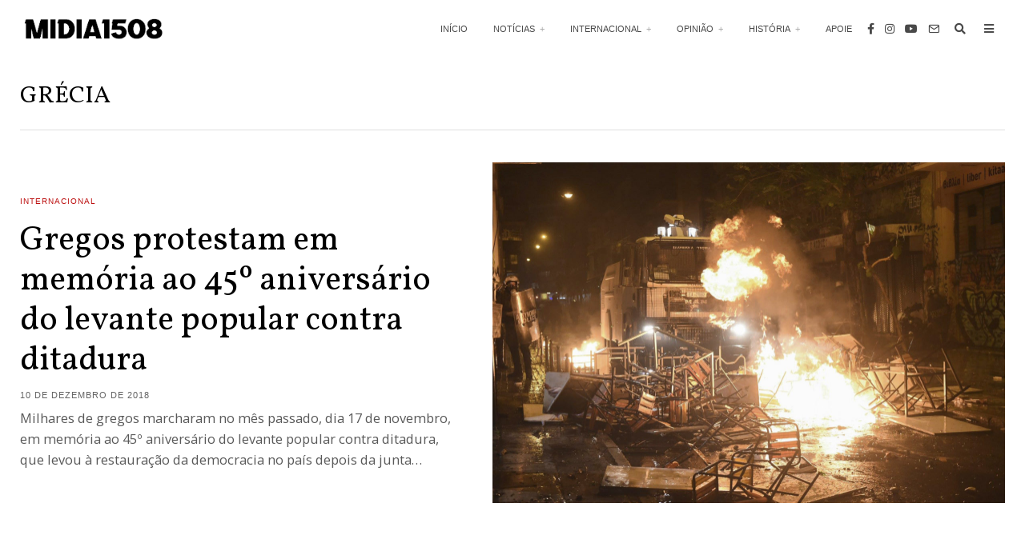

--- FILE ---
content_type: text/html; charset=UTF-8
request_url: http://www.midia1508.org/tag/grecia/
body_size: 16469
content:
<!DOCTYPE html>
<html lang="pt-BR" class="no-js">
<head>
	<meta charset="UTF-8">
	<meta name="viewport" content="width=device-width, initial-scale=1.0">
	<link rel="profile" href="http://gmpg.org/xfn/11">
    
	<!--[if lt IE 9]>
	<script src="http://www.midia1508.org/wp-content/themes/fox/js/html5.js"></script>
	<![endif]-->
    
    <script>(function(html){html.className = html.className.replace(/\bno-js\b/,'js')})(document.documentElement);</script>
<title>Grécia &#8211; Midia1508</title>
<meta name='robots' content='max-image-preview:large' />
<link rel='dns-prefetch' href='//fonts.googleapis.com' />
<link href='https://fonts.gstatic.com' crossorigin rel='preconnect' />
<link rel="alternate" type="application/rss+xml" title="Feed para Midia1508 &raquo;" href="http://www.midia1508.org/feed/" />
<link rel="alternate" type="application/rss+xml" title="Feed de comentários para Midia1508 &raquo;" href="http://www.midia1508.org/comments/feed/" />
<link rel="alternate" type="application/rss+xml" title="Feed de tag para Midia1508 &raquo; Grécia" href="http://www.midia1508.org/tag/grecia/feed/" />
<script>
window._wpemojiSettings = {"baseUrl":"https:\/\/s.w.org\/images\/core\/emoji\/15.0.3\/72x72\/","ext":".png","svgUrl":"https:\/\/s.w.org\/images\/core\/emoji\/15.0.3\/svg\/","svgExt":".svg","source":{"concatemoji":"http:\/\/www.midia1508.org\/wp-includes\/js\/wp-emoji-release.min.js?ver=6.6.4"}};
/*! This file is auto-generated */
!function(i,n){var o,s,e;function c(e){try{var t={supportTests:e,timestamp:(new Date).valueOf()};sessionStorage.setItem(o,JSON.stringify(t))}catch(e){}}function p(e,t,n){e.clearRect(0,0,e.canvas.width,e.canvas.height),e.fillText(t,0,0);var t=new Uint32Array(e.getImageData(0,0,e.canvas.width,e.canvas.height).data),r=(e.clearRect(0,0,e.canvas.width,e.canvas.height),e.fillText(n,0,0),new Uint32Array(e.getImageData(0,0,e.canvas.width,e.canvas.height).data));return t.every(function(e,t){return e===r[t]})}function u(e,t,n){switch(t){case"flag":return n(e,"\ud83c\udff3\ufe0f\u200d\u26a7\ufe0f","\ud83c\udff3\ufe0f\u200b\u26a7\ufe0f")?!1:!n(e,"\ud83c\uddfa\ud83c\uddf3","\ud83c\uddfa\u200b\ud83c\uddf3")&&!n(e,"\ud83c\udff4\udb40\udc67\udb40\udc62\udb40\udc65\udb40\udc6e\udb40\udc67\udb40\udc7f","\ud83c\udff4\u200b\udb40\udc67\u200b\udb40\udc62\u200b\udb40\udc65\u200b\udb40\udc6e\u200b\udb40\udc67\u200b\udb40\udc7f");case"emoji":return!n(e,"\ud83d\udc26\u200d\u2b1b","\ud83d\udc26\u200b\u2b1b")}return!1}function f(e,t,n){var r="undefined"!=typeof WorkerGlobalScope&&self instanceof WorkerGlobalScope?new OffscreenCanvas(300,150):i.createElement("canvas"),a=r.getContext("2d",{willReadFrequently:!0}),o=(a.textBaseline="top",a.font="600 32px Arial",{});return e.forEach(function(e){o[e]=t(a,e,n)}),o}function t(e){var t=i.createElement("script");t.src=e,t.defer=!0,i.head.appendChild(t)}"undefined"!=typeof Promise&&(o="wpEmojiSettingsSupports",s=["flag","emoji"],n.supports={everything:!0,everythingExceptFlag:!0},e=new Promise(function(e){i.addEventListener("DOMContentLoaded",e,{once:!0})}),new Promise(function(t){var n=function(){try{var e=JSON.parse(sessionStorage.getItem(o));if("object"==typeof e&&"number"==typeof e.timestamp&&(new Date).valueOf()<e.timestamp+604800&&"object"==typeof e.supportTests)return e.supportTests}catch(e){}return null}();if(!n){if("undefined"!=typeof Worker&&"undefined"!=typeof OffscreenCanvas&&"undefined"!=typeof URL&&URL.createObjectURL&&"undefined"!=typeof Blob)try{var e="postMessage("+f.toString()+"("+[JSON.stringify(s),u.toString(),p.toString()].join(",")+"));",r=new Blob([e],{type:"text/javascript"}),a=new Worker(URL.createObjectURL(r),{name:"wpTestEmojiSupports"});return void(a.onmessage=function(e){c(n=e.data),a.terminate(),t(n)})}catch(e){}c(n=f(s,u,p))}t(n)}).then(function(e){for(var t in e)n.supports[t]=e[t],n.supports.everything=n.supports.everything&&n.supports[t],"flag"!==t&&(n.supports.everythingExceptFlag=n.supports.everythingExceptFlag&&n.supports[t]);n.supports.everythingExceptFlag=n.supports.everythingExceptFlag&&!n.supports.flag,n.DOMReady=!1,n.readyCallback=function(){n.DOMReady=!0}}).then(function(){return e}).then(function(){var e;n.supports.everything||(n.readyCallback(),(e=n.source||{}).concatemoji?t(e.concatemoji):e.wpemoji&&e.twemoji&&(t(e.twemoji),t(e.wpemoji)))}))}((window,document),window._wpemojiSettings);
</script>
<link rel='stylesheet' id='sbi_styles-css' href='http://www.midia1508.org/wp-content/plugins/instagram-feed/css/sbi-styles.min.css?ver=6.1.1' media='all' />
<style id='wp-emoji-styles-inline-css'>

	img.wp-smiley, img.emoji {
		display: inline !important;
		border: none !important;
		box-shadow: none !important;
		height: 1em !important;
		width: 1em !important;
		margin: 0 0.07em !important;
		vertical-align: -0.1em !important;
		background: none !important;
		padding: 0 !important;
	}
</style>
<link rel='stylesheet' id='wp-block-library-css' href='http://www.midia1508.org/wp-includes/css/dist/block-library/style.min.css?ver=6.6.4' media='all' />
<link rel='stylesheet' id='wc-blocks-vendors-style-css' href='http://www.midia1508.org/wp-content/plugins/woocommerce/packages/woocommerce-blocks/build/wc-blocks-vendors-style.css?ver=9.1.5' media='all' />
<link rel='stylesheet' id='wc-blocks-style-css' href='http://www.midia1508.org/wp-content/plugins/woocommerce/packages/woocommerce-blocks/build/wc-blocks-style.css?ver=9.1.5' media='all' />
<style id='classic-theme-styles-inline-css'>
/*! This file is auto-generated */
.wp-block-button__link{color:#fff;background-color:#32373c;border-radius:9999px;box-shadow:none;text-decoration:none;padding:calc(.667em + 2px) calc(1.333em + 2px);font-size:1.125em}.wp-block-file__button{background:#32373c;color:#fff;text-decoration:none}
</style>
<style id='global-styles-inline-css'>
:root{--wp--preset--aspect-ratio--square: 1;--wp--preset--aspect-ratio--4-3: 4/3;--wp--preset--aspect-ratio--3-4: 3/4;--wp--preset--aspect-ratio--3-2: 3/2;--wp--preset--aspect-ratio--2-3: 2/3;--wp--preset--aspect-ratio--16-9: 16/9;--wp--preset--aspect-ratio--9-16: 9/16;--wp--preset--color--black: #000000;--wp--preset--color--cyan-bluish-gray: #abb8c3;--wp--preset--color--white: #ffffff;--wp--preset--color--pale-pink: #f78da7;--wp--preset--color--vivid-red: #cf2e2e;--wp--preset--color--luminous-vivid-orange: #ff6900;--wp--preset--color--luminous-vivid-amber: #fcb900;--wp--preset--color--light-green-cyan: #7bdcb5;--wp--preset--color--vivid-green-cyan: #00d084;--wp--preset--color--pale-cyan-blue: #8ed1fc;--wp--preset--color--vivid-cyan-blue: #0693e3;--wp--preset--color--vivid-purple: #9b51e0;--wp--preset--gradient--vivid-cyan-blue-to-vivid-purple: linear-gradient(135deg,rgba(6,147,227,1) 0%,rgb(155,81,224) 100%);--wp--preset--gradient--light-green-cyan-to-vivid-green-cyan: linear-gradient(135deg,rgb(122,220,180) 0%,rgb(0,208,130) 100%);--wp--preset--gradient--luminous-vivid-amber-to-luminous-vivid-orange: linear-gradient(135deg,rgba(252,185,0,1) 0%,rgba(255,105,0,1) 100%);--wp--preset--gradient--luminous-vivid-orange-to-vivid-red: linear-gradient(135deg,rgba(255,105,0,1) 0%,rgb(207,46,46) 100%);--wp--preset--gradient--very-light-gray-to-cyan-bluish-gray: linear-gradient(135deg,rgb(238,238,238) 0%,rgb(169,184,195) 100%);--wp--preset--gradient--cool-to-warm-spectrum: linear-gradient(135deg,rgb(74,234,220) 0%,rgb(151,120,209) 20%,rgb(207,42,186) 40%,rgb(238,44,130) 60%,rgb(251,105,98) 80%,rgb(254,248,76) 100%);--wp--preset--gradient--blush-light-purple: linear-gradient(135deg,rgb(255,206,236) 0%,rgb(152,150,240) 100%);--wp--preset--gradient--blush-bordeaux: linear-gradient(135deg,rgb(254,205,165) 0%,rgb(254,45,45) 50%,rgb(107,0,62) 100%);--wp--preset--gradient--luminous-dusk: linear-gradient(135deg,rgb(255,203,112) 0%,rgb(199,81,192) 50%,rgb(65,88,208) 100%);--wp--preset--gradient--pale-ocean: linear-gradient(135deg,rgb(255,245,203) 0%,rgb(182,227,212) 50%,rgb(51,167,181) 100%);--wp--preset--gradient--electric-grass: linear-gradient(135deg,rgb(202,248,128) 0%,rgb(113,206,126) 100%);--wp--preset--gradient--midnight: linear-gradient(135deg,rgb(2,3,129) 0%,rgb(40,116,252) 100%);--wp--preset--font-size--small: 13px;--wp--preset--font-size--medium: 20px;--wp--preset--font-size--large: 36px;--wp--preset--font-size--x-large: 42px;--wp--preset--spacing--20: 0.44rem;--wp--preset--spacing--30: 0.67rem;--wp--preset--spacing--40: 1rem;--wp--preset--spacing--50: 1.5rem;--wp--preset--spacing--60: 2.25rem;--wp--preset--spacing--70: 3.38rem;--wp--preset--spacing--80: 5.06rem;--wp--preset--shadow--natural: 6px 6px 9px rgba(0, 0, 0, 0.2);--wp--preset--shadow--deep: 12px 12px 50px rgba(0, 0, 0, 0.4);--wp--preset--shadow--sharp: 6px 6px 0px rgba(0, 0, 0, 0.2);--wp--preset--shadow--outlined: 6px 6px 0px -3px rgba(255, 255, 255, 1), 6px 6px rgba(0, 0, 0, 1);--wp--preset--shadow--crisp: 6px 6px 0px rgba(0, 0, 0, 1);}:where(.is-layout-flex){gap: 0.5em;}:where(.is-layout-grid){gap: 0.5em;}body .is-layout-flex{display: flex;}.is-layout-flex{flex-wrap: wrap;align-items: center;}.is-layout-flex > :is(*, div){margin: 0;}body .is-layout-grid{display: grid;}.is-layout-grid > :is(*, div){margin: 0;}:where(.wp-block-columns.is-layout-flex){gap: 2em;}:where(.wp-block-columns.is-layout-grid){gap: 2em;}:where(.wp-block-post-template.is-layout-flex){gap: 1.25em;}:where(.wp-block-post-template.is-layout-grid){gap: 1.25em;}.has-black-color{color: var(--wp--preset--color--black) !important;}.has-cyan-bluish-gray-color{color: var(--wp--preset--color--cyan-bluish-gray) !important;}.has-white-color{color: var(--wp--preset--color--white) !important;}.has-pale-pink-color{color: var(--wp--preset--color--pale-pink) !important;}.has-vivid-red-color{color: var(--wp--preset--color--vivid-red) !important;}.has-luminous-vivid-orange-color{color: var(--wp--preset--color--luminous-vivid-orange) !important;}.has-luminous-vivid-amber-color{color: var(--wp--preset--color--luminous-vivid-amber) !important;}.has-light-green-cyan-color{color: var(--wp--preset--color--light-green-cyan) !important;}.has-vivid-green-cyan-color{color: var(--wp--preset--color--vivid-green-cyan) !important;}.has-pale-cyan-blue-color{color: var(--wp--preset--color--pale-cyan-blue) !important;}.has-vivid-cyan-blue-color{color: var(--wp--preset--color--vivid-cyan-blue) !important;}.has-vivid-purple-color{color: var(--wp--preset--color--vivid-purple) !important;}.has-black-background-color{background-color: var(--wp--preset--color--black) !important;}.has-cyan-bluish-gray-background-color{background-color: var(--wp--preset--color--cyan-bluish-gray) !important;}.has-white-background-color{background-color: var(--wp--preset--color--white) !important;}.has-pale-pink-background-color{background-color: var(--wp--preset--color--pale-pink) !important;}.has-vivid-red-background-color{background-color: var(--wp--preset--color--vivid-red) !important;}.has-luminous-vivid-orange-background-color{background-color: var(--wp--preset--color--luminous-vivid-orange) !important;}.has-luminous-vivid-amber-background-color{background-color: var(--wp--preset--color--luminous-vivid-amber) !important;}.has-light-green-cyan-background-color{background-color: var(--wp--preset--color--light-green-cyan) !important;}.has-vivid-green-cyan-background-color{background-color: var(--wp--preset--color--vivid-green-cyan) !important;}.has-pale-cyan-blue-background-color{background-color: var(--wp--preset--color--pale-cyan-blue) !important;}.has-vivid-cyan-blue-background-color{background-color: var(--wp--preset--color--vivid-cyan-blue) !important;}.has-vivid-purple-background-color{background-color: var(--wp--preset--color--vivid-purple) !important;}.has-black-border-color{border-color: var(--wp--preset--color--black) !important;}.has-cyan-bluish-gray-border-color{border-color: var(--wp--preset--color--cyan-bluish-gray) !important;}.has-white-border-color{border-color: var(--wp--preset--color--white) !important;}.has-pale-pink-border-color{border-color: var(--wp--preset--color--pale-pink) !important;}.has-vivid-red-border-color{border-color: var(--wp--preset--color--vivid-red) !important;}.has-luminous-vivid-orange-border-color{border-color: var(--wp--preset--color--luminous-vivid-orange) !important;}.has-luminous-vivid-amber-border-color{border-color: var(--wp--preset--color--luminous-vivid-amber) !important;}.has-light-green-cyan-border-color{border-color: var(--wp--preset--color--light-green-cyan) !important;}.has-vivid-green-cyan-border-color{border-color: var(--wp--preset--color--vivid-green-cyan) !important;}.has-pale-cyan-blue-border-color{border-color: var(--wp--preset--color--pale-cyan-blue) !important;}.has-vivid-cyan-blue-border-color{border-color: var(--wp--preset--color--vivid-cyan-blue) !important;}.has-vivid-purple-border-color{border-color: var(--wp--preset--color--vivid-purple) !important;}.has-vivid-cyan-blue-to-vivid-purple-gradient-background{background: var(--wp--preset--gradient--vivid-cyan-blue-to-vivid-purple) !important;}.has-light-green-cyan-to-vivid-green-cyan-gradient-background{background: var(--wp--preset--gradient--light-green-cyan-to-vivid-green-cyan) !important;}.has-luminous-vivid-amber-to-luminous-vivid-orange-gradient-background{background: var(--wp--preset--gradient--luminous-vivid-amber-to-luminous-vivid-orange) !important;}.has-luminous-vivid-orange-to-vivid-red-gradient-background{background: var(--wp--preset--gradient--luminous-vivid-orange-to-vivid-red) !important;}.has-very-light-gray-to-cyan-bluish-gray-gradient-background{background: var(--wp--preset--gradient--very-light-gray-to-cyan-bluish-gray) !important;}.has-cool-to-warm-spectrum-gradient-background{background: var(--wp--preset--gradient--cool-to-warm-spectrum) !important;}.has-blush-light-purple-gradient-background{background: var(--wp--preset--gradient--blush-light-purple) !important;}.has-blush-bordeaux-gradient-background{background: var(--wp--preset--gradient--blush-bordeaux) !important;}.has-luminous-dusk-gradient-background{background: var(--wp--preset--gradient--luminous-dusk) !important;}.has-pale-ocean-gradient-background{background: var(--wp--preset--gradient--pale-ocean) !important;}.has-electric-grass-gradient-background{background: var(--wp--preset--gradient--electric-grass) !important;}.has-midnight-gradient-background{background: var(--wp--preset--gradient--midnight) !important;}.has-small-font-size{font-size: var(--wp--preset--font-size--small) !important;}.has-medium-font-size{font-size: var(--wp--preset--font-size--medium) !important;}.has-large-font-size{font-size: var(--wp--preset--font-size--large) !important;}.has-x-large-font-size{font-size: var(--wp--preset--font-size--x-large) !important;}
:where(.wp-block-post-template.is-layout-flex){gap: 1.25em;}:where(.wp-block-post-template.is-layout-grid){gap: 1.25em;}
:where(.wp-block-columns.is-layout-flex){gap: 2em;}:where(.wp-block-columns.is-layout-grid){gap: 2em;}
:root :where(.wp-block-pullquote){font-size: 1.5em;line-height: 1.6;}
</style>
<link rel='stylesheet' id='contact-form-7-css' href='http://www.midia1508.org/wp-content/plugins/contact-form-7/includes/css/styles.css?ver=5.7.3' media='all' />
<link rel='stylesheet' id='woocommerce-layout-css' href='http://www.midia1508.org/wp-content/plugins/woocommerce/assets/css/woocommerce-layout.css?ver=7.3.0' media='all' />
<link rel='stylesheet' id='woocommerce-smallscreen-css' href='http://www.midia1508.org/wp-content/plugins/woocommerce/assets/css/woocommerce-smallscreen.css?ver=7.3.0' media='only screen and (max-width: 768px)' />
<link rel='stylesheet' id='woocommerce-general-css' href='http://www.midia1508.org/wp-content/plugins/woocommerce/assets/css/woocommerce.css?ver=7.3.0' media='all' />
<style id='woocommerce-inline-inline-css'>
.woocommerce form .form-row .required { visibility: visible; }
</style>
<link rel='stylesheet' id='wi-fonts-css' href='https://fonts.googleapis.com/css?family=Open+Sans%3A400%2C700%7CVollkorn%3A400%2C400italic%7CLora%3A400%7CAlatsi%3A400&#038;display=swap&#038;ver=4.6.9.1' media='all' />
<link rel='stylesheet' id='style-css' href='http://www.midia1508.org/wp-content/themes/fox/style.min.css?ver=4.6.9.1' media='all' />
<style id='style-inline-css'>
.color-accent,.social-list.style-plain:not(.style-text_color) a:hover,.wi-mainnav ul.menu ul > li:hover > a,
    .wi-mainnav ul.menu ul li.current-menu-item > a,
    .wi-mainnav ul.menu ul li.current-menu-ancestor > a,.related-title a:hover,.pagination-1 a.page-numbers:hover,.pagination-4 a.page-numbers:hover,.page-links > a:hover,.reading-progress-wrapper,.widget_archive a:hover, .widget_nav_menu a:hover, .widget_meta a:hover, .widget_recent_entries a:hover, .widget_categories a:hover, .widget_product_categories a:hover,.tagcloud a:hover,.header-cart a:hover,.woocommerce .star-rating span:before,.null-instagram-feed .clear a:hover,.widget a.readmore:hover{color:#bc0f0f}.bg-accent,html .mejs-controls .mejs-time-rail .mejs-time-current,.fox-btn.btn-primary, button.btn-primary, input.btn-primary[type="button"], input.btn-primary[type="reset"], input.btn-primary[type="submit"],.social-list.style-black a:hover,.style--slider-nav-text .flex-direction-nav a:hover, .style--slider-nav-text .slick-nav:hover,.header-cart-icon .num,.post-item-thumbnail:hover .video-indicator-solid,a.more-link:hover,.post-newspaper .related-thumbnail,.pagination-4 span.page-numbers:not(.dots),.review-item.overall .review-score,#respond #submit:hover,.dropcap-color, .style--dropcap-color .enable-dropcap .dropcap-content > p:first-of-type:first-letter, .style--dropcap-color p.has-drop-cap:not(:focus):first-letter,.style--list-widget-3 .fox-post-count,.style--tagcloud-3 .tagcloud a:hover,.blog-widget-small .thumbnail-index,.foxmc-button-primary input[type="submit"],#footer-search .submit:hover,.wpcf7-submit:hover,.woocommerce .widget_price_filter .ui-slider .ui-slider-range,
.woocommerce .widget_price_filter .ui-slider .ui-slider-handle,.woocommerce span.onsale,
.woocommerce ul.products li.product .onsale,.woocommerce #respond input#submit.alt:hover,
.woocommerce a.button.alt:hover,
.woocommerce button.button.alt:hover,
.woocommerce input.button.alt:hover,.woocommerce a.add_to_cart_button:hover,.woocommerce #review_form #respond .form-submit input:hover{background-color:#bc0f0f}.review-item.overall .review-score,.partial-content,.style--tagcloud-3 .tagcloud a:hover,.null-instagram-feed .clear a:hover{border-color:#bc0f0f}.reading-progress-wrapper::-webkit-progress-value{background-color:#bc0f0f}.reading-progress-wrapper::-moz-progress-value{background-color:#bc0f0f}.home.blog .wi-content{padding-top:20px;padding-bottom:0px}.heading-1a .container, .heading-1b .container, .section-heading .line, .heading-5 .heading-inner{border-color:#d0d0d0}.header-search-wrapper .search-btn, .header-cart-icon, .hamburger-btn{font-size:14px}.sticky-element-height, .header-sticky-element.before-sticky{height:44px}.sticky-header-background{opacity:1}.header-sticky-element.before-sticky #wi-logo img, .header-sticky-element.before-sticky .wi-logo img{height:20px}.fox-logo img{width:173px}.slogan{color:#797979}.wi-mainnav ul.menu > li > a, .header-social.style-plain:not(.style-text_color) a, .header-search-wrapper .search-btn, .header-cart-icon a, .hamburger-btn{color:#494949}.wi-mainnav ul.menu > li:hover > a{color:#000000}.wi-mainnav ul.menu > li.current-menu-item > a, .wi-mainnav ul.menu > li.current-menu-ancestor > a,
    .row-nav-style-active-1 .wi-mainnav ul.menu > li.current-menu-item > a, .row-nav-style-active-1 .wi-mainnav ul.menu > li.current-menu-ancestor > a {color:#000000}.header-row-nav .container{border-color:#d0d0d0}.wi-mainnav ul.menu > li.menu-item-has-children > a:after, .wi-mainnav ul.menu > li.mega > a:after{color:#aaaaaa}.wi-mainnav ul.menu ul{background-color:#ffffff;color:#999999}.wi-mainnav ul.menu ul li:hover > a, .wi-mainnav ul.menu .post-nav-item-title:hover a, .wi-mainnav ul.menu > li.mega ul ul a:hover{color:#333333}.wi-mainnav ul.menu ul li:hover > a, .wi-mainnav ul.menu > li.mega ul ul a:hover{background-color:#fafafa}.wi-mainnav ul.menu ul > li, .mega-sep{border-color:#f0f0f0}#footer-instagram{background-color:#ffffff}#footer-bottom{color:#020202}#footer-logo img{width:80px}#backtotop.backtotop-circle, #backtotop.backtotop-square{border-width:0px}#backtotop{color:#888888;background-color:#f0f0f0}#backtotop:hover{color:#a50606}.post-item-excerpt{color:#595959}.minimal-logo img{height:20px}.share-style-custom a{width:32px}.fox-share.color-custom a{color:#ffffff}.fox-share.background-custom a{background-color:#a3a3a3}.fox-share.hover-color-custom a:hover{color:#000000}.fox-share.hover-background-custom a:hover{background-color:#a3a3a3}.reading-progress-wrapper{height:3px}h1, h2, h3, h4, h5, h6{color:#000000}a{color:#bc0f0f}a:hover{color:#bc0f0f}textarea,table,td, th,.fox-input,
input[type="color"], input[type="date"], input[type="datetime"], input[type="datetime-local"], input[type="email"], input[type="month"], input[type="number"], input[type="password"], input[type="search"], input[type="tel"], input[type="text"], input[type="time"], input[type="url"], input[type="week"], input:not([type]), textarea,select,.fox-slider-rich,.style--tag-block .fox-term-list a,.header-sticky-element.before-sticky,.post-sep,.blog-related,.blog-related .line,.post-list-sep,.article-small,
.article-tall,.article-small-list,.pagination-1 .pagination-inner,.toparea > .container,.single-heading,.single-heading span:before, .single-heading span:after,.authorbox-simple,.post-nav-simple,#posts-small-heading,.commentlist li + li > .comment-body,.commentlist ul.children,.hero-meta .header-main,.widget,.widget_archive ul, .widget_nav_menu ul, .widget_meta ul, .widget_recent_entries ul, .widget_categories ul, .widget_product_categories ul,.widget_archive li, .widget_nav_menu li, .widget_meta li, .widget_recent_entries li, .widget_categories li, .widget_product_categories li,#footer-widgets,#footer-bottom,#backtotop,.offcanvas-nav li + li > a,.woocommerce div.product .woocommerce-tabs ul.tabs:before,.woocommerce div.product .woocommerce-tabs ul.tabs li a,.products.related > h2,
.products.upsells > h2,
.cross-sells > h2,.woocommerce table.shop_table,#add_payment_method table.cart td.actions .coupon .input-text, .woocommerce-cart table.cart td.actions .coupon .input-text, .woocommerce-checkout table.cart td.actions .coupon .input-text,.woocommerce-MyAccount-navigation ul li + li{border-color:#e0e0e1}.wrapper-bg-element{background-color:#ffffff}.fox-input, input[type="color"], input[type="date"], input[type="datetime"], input[type="datetime-local"], input[type="email"], input[type="month"], input[type="number"], input[type="password"], input[type="search"], input[type="tel"], input[type="text"], input[type="time"], input[type="url"], input[type="week"], input:not([type]), textarea{color:#777777;background-color:#ffffff}.fox-input:focus, input[type="color"]:focus, input[type="date"]:focus, input[type="datetime"]:focus, input[type="datetime-local"]:focus, input[type="email"]:focus, input[type="month"]:focus, input[type="number"]:focus, input[type="password"]:focus, input[type="search"]:focus, input[type="tel"]:focus, input[type="text"]:focus, input[type="time"]:focus, input[type="url"]:focus, input[type="week"]:focus, input:not([type]):focus, textarea:focus{color:#111111;background-color:#fafafa}.widget-title{color:#000000;text-align:center}blockquote{text-align:left;color:#353535}.wi-dropcap,.enable-dropcap .dropcap-content > p:first-of-type:first-letter, p.has-drop-cap:not(:focus):first-letter{font-weight:400}.wp-caption-text, .post-thumbnail-standard figcaption, .wp-block-image figcaption, .blocks-gallery-caption{color:#636363;text-align:left}.post-item-title a:hover{text-decoration:none;text-decoration-color:#cccccc}.post-item-meta{color:#636363}.post-item-meta a{color:#636363}.post-item-meta a:hover{color:#2d2d2d}.standalone-categories a{color:#bc0f0f}.post-item-subtitle{color:#777777}body.single:not(.elementor-page) .entry-content, body.page:not(.elementor-page) .entry-content{color:#333333}#mobile-logo img{height:30px}body .elementor-section.elementor-section-boxed>.elementor-container{max-width:1270px}@media (min-width: 1200px) {.container,.cool-thumbnail-size-big .post-thumbnail{width:1230px}body.layout-boxed .wi-wrapper{width:1290px}}@media (min-width:1024px) {.secondary, .section-secondary{width:22.764227642276%}.has-sidebar .primary, .section-has-sidebar .section-primary, .section-sep{width:77.235772357724%}}body,.font-body,.fox-btn,button,input[type="button"],input[type="reset"],input[type="submit"],.slogan,.wi-mainnav ul.menu ul,.header-builder .widget_nav_menu  ul.menu ul,.post-item-subtitle,.single-heading,.widget-title,.article-big .readmore,blockquote,.wp-caption-text,.post-thumbnail-standard figcaption,.wp-block-image figcaption,.blocks-gallery-caption,.footer-copyright{font-family:"Open Sans",sans-serif}.font-heading,h1,h2,h3,h4,h5,h6,.wp-block-quote.is-large cite,.wp-block-quote.is-style-large cite,.fox-term-list,.wp-block-cover-text,.title-label,.thumbnail-view,.readmore,a.more-link,.post-big a.more-link,.style--slider-navtext .flex-direction-nav a,.page-links-container,.authorbox-nav,.post-navigation .post-title,.review-criterion,.review-score,.review-text,.commentlist .fn,.reply a,.widget_archive,.widget_nav_menu,.widget_meta,.widget_recent_entries,.widget_categories,.widget_product_categories,.widget_rss > ul a.rsswidget,.widget_rss > ul > li > cite,.widget_recent_comments,#backtotop,.view-count,.tagcloud,.woocommerce span.onsale,.woocommerce ul.products li.product .onsale,.woocommerce #respond input#submit,.woocommerce a.button,.woocommerce button.button,.woocommerce input.button,.woocommerce a.added_to_cart,.woocommerce nav.woocommerce-pagination ul,.woocommerce div.product p.price,.woocommerce div.product span.price,.woocommerce div.product .woocommerce-tabs ul.tabs li a,.woocommerce #reviews #comments ol.commentlist li .comment-text p.meta,.woocommerce table.shop_table th,.woocommerce table.shop_table td.product-name a,.post-item-title,.archive-title,.single .post-item-title.post-title,.page-title,.wi-dropcap,.enable-dropcap .dropcap-content > p:first-of-type:first-letter,p.has-drop-cap:not(:focus):first-letter{font-family:"Vollkorn",serif}.post-item-meta,.standalone-categories,.wi-mainnav ul.menu > li > a,.footer-bottom .widget_nav_menu,#footernav,.offcanvas-nav,.fox-input,input[type="color"],input[type="date"],input[type="datetime"],input[type="datetime-local"],input[type="email"],input[type="month"],input[type="number"],input[type="password"],input[type="search"],input[type="tel"],input[type="text"],input[type="time"],input[type="url"],input[type="week"],input:not([type]),textarea{font-family:}.min-logo-text,.fox-logo,.mobile-logo-text{font-family:A Black Lives}body.single:not(.elementor-page) .entry-content,body.page:not(.elementor-page) .entry-content{font-family:"Lora",serif}.section-heading h2,.fox-heading .heading-title-main{font-family:"Alatsi",sans-serif}body, .font-body{font-size:15px;font-weight:400;font-style:normal;text-transform:none;letter-spacing:0px;line-height:1.6}h1, h2, h3, h4, h5, h6{font-weight:500;text-transform:none;line-height:1.2}h2{font-size:2.0625em;font-style:normal}h3{font-size:1.625em;font-style:normal}h4{font-size:1.25em;font-style:normal}.fox-logo, .min-logo-text, .mobile-logo-text{font-size:40px;font-weight:400;font-style:normal;text-transform:none;letter-spacing:0px;line-height:1.1}.slogan{font-size:11px;font-weight:400;font-style:normal;text-transform:uppercase;letter-spacing:1px;line-height:1.1}.wi-mainnav ul.menu > li > a, .footer-bottom .widget_nav_menu, #footernav, .offcanvas-nav{font-size:11px;font-weight:100;text-transform:uppercase;letter-spacing:0px}.wi-mainnav ul.menu ul, .header-builder .widget_nav_menu  ul.menu ul{font-size:13px;font-style:normal}.post-item-title{font-style:normal}.post-item-meta{font-size:11px;font-style:normal;text-transform:uppercase;letter-spacing:1px}.standalone-categories{font-size:10px;font-weight:500;font-style:normal;text-transform:uppercase}.archive-title{font-size:2em;font-style:normal;text-transform:uppercase}.single .post-item-title.post-title, .page-title{font-size:3.0em;font-weight:700;font-style:normal;text-transform:none}.post-item-subtitle{font-size:19px;font-weight:400;font-style:normal;line-height:1.4}body.single:not(.elementor-page) .entry-content, body.page:not(.elementor-page) .entry-content{font-size:19px;font-style:normal}.single-heading{font-size:18px;font-weight:600;font-style:normal;text-transform:uppercase}.widget-title{font-size:12px;font-weight:400;font-style:normal;text-transform:uppercase;letter-spacing:1px}.section-heading h2, .fox-heading .heading-title-main{font-weight:800;font-style:normal;text-transform:none;letter-spacing:0px;line-height:1.1}.fox-btn, button, input[type="button"], input[type="reset"], input[type="submit"], .article-big .readmore{font-size:10px;font-style:normal;text-transform:uppercase;letter-spacing:2px}.fox-input, input[type="color"], input[type="date"], input[type="datetime"], input[type="datetime-local"], input[type="email"], input[type="month"], input[type="number"], input[type="password"], input[type="search"], input[type="tel"], input[type="text"], input[type="time"], input[type="url"], input[type="week"], input:not([type]), textarea{font-size:12px;font-style:normal;text-transform:none}blockquote{font-size:20px;font-weight:600;font-style:normal;text-transform:none;letter-spacing:-0.5px}.wi-dropcap,.enable-dropcap .dropcap-content > p:first-of-type:first-letter, p.has-drop-cap:not(:focus):first-letter{font-style:normal}.wp-caption-text, .post-thumbnail-standard figcaption, .wp-block-image figcaption, .blocks-gallery-caption{font-size:13px;font-style:normal}.footer-copyright{font-size:13px;font-style:normal}.offcanvas-nav{font-size:15px;font-weight:400;font-style:normal;text-transform:none}@media only screen and (max-width: 1023px){.fox-logo, .min-logo-text, .mobile-logo-text{font-size:26px}.single .post-item-title.post-title, .page-title{font-size:2.8em}.single-heading{font-size:20px}}@media only screen and (max-width: 567px){body, .font-body{font-size:14px}.fox-logo, .min-logo-text, .mobile-logo-text{font-size:20px}.single .post-item-title.post-title, .page-title{font-size:2em}.post-item-subtitle{font-size:18px}body.single:not(.elementor-page) .entry-content, body.page:not(.elementor-page) .entry-content{font-size:18px}.single-heading{font-size:18px}}.fox-logo{margin-left:5px}#main-header .container{border-style:solid}#footer-widgets{margin-top:90px;border-color:#ffffff;border-style:double}#footer-bottom{padding-top:30px;padding-bottom:40px;border-top-width:0px;border-color:#e0e0e0;border-style:solid}#titlebar .container{padding-top:30px;padding-bottom:24px;border-bottom-width:1px;border-color:#e0e0e0;border-style:solid}.wi-mainnav ul.menu ul{border-color:#f0f0f0}.widget-title{margin-bottom:20px;padding-top:4px;padding-bottom:4px;border-top-width:1px;border-bottom-width:1px;border-color:#cccccc;border-style:solid}.fox-input, input[type="color"], input[type="date"], input[type="datetime"], input[type="datetime-local"], input[type="email"], input[type="month"], input[type="number"], input[type="password"], input[type="search"], input[type="tel"], input[type="text"], input[type="time"], input[type="url"], input[type="week"], input:not([type]), textarea{border-color:#f0f0f0}blockquote{margin-top:-10px;margin-right:0px;margin-bottom:20px;margin-left:0px;padding-top:0px;padding-right:20px;padding-bottom:0px;padding-left:20px;border-top-width:0px;border-right-width:0px;border-bottom-width:0px;border-left-width:0px;border-color:#ffffff;border-style:solid}@media only screen and (max-width: 1023px){blockquote{padding-left:20px}}@media only screen and (max-width: 567px){blockquote{margin-top:30px;padding-left:20px}}body.layout-boxed{background-color:#000000}#footer-widgets{background-color:#eeeeee}#footer-bottom{background-color:#eeeeee}.main-header .widget:nth-child(3){margin-left: auto;}
</style>
<link rel='stylesheet' id='login-with-ajax-css' href='http://www.midia1508.org/wp-content/plugins/login-with-ajax/templates/widget.css?ver=4.1' media='all' />
<script src="http://www.midia1508.org/wp-includes/js/jquery/jquery.min.js?ver=3.7.1" id="jquery-core-js"></script>
<script src="http://www.midia1508.org/wp-includes/js/jquery/jquery-migrate.min.js?ver=3.4.1" id="jquery-migrate-js"></script>
<script id="login-with-ajax-js-extra">
var LWA = {"ajaxurl":"http:\/\/www.midia1508.org\/wp-admin\/admin-ajax.php","off":""};
</script>
<script src="http://www.midia1508.org/wp-content/plugins/login-with-ajax/templates/login-with-ajax.legacy.min.js?ver=4.1" id="login-with-ajax-js"></script>
<link rel="https://api.w.org/" href="http://www.midia1508.org/wp-json/" /><link rel="alternate" title="JSON" type="application/json" href="http://www.midia1508.org/wp-json/wp/v2/tags/51" /><link rel="EditURI" type="application/rsd+xml" title="RSD" href="http://www.midia1508.org/xmlrpc.php?rsd" />
<meta name="generator" content="WordPress 6.6.4" />
<meta name="generator" content="WooCommerce 7.3.0" />
	<noscript><style>.woocommerce-product-gallery{ opacity: 1 !important; }</style></noscript>
	<link rel="icon" href="http://www.midia1508.org/wp-content/uploads/2021/06/cropped-id_site-2-32x32.png" sizes="32x32" />
<link rel="icon" href="http://www.midia1508.org/wp-content/uploads/2021/06/cropped-id_site-2-192x192.png" sizes="192x192" />
<link rel="apple-touch-icon" href="http://www.midia1508.org/wp-content/uploads/2021/06/cropped-id_site-2-180x180.png" />
<meta name="msapplication-TileImage" content="http://www.midia1508.org/wp-content/uploads/2021/06/cropped-id_site-2-270x270.png" />

<style id="color-preview"></style>

        <noscript><style id="rocket-lazyload-nojs-css">.rll-youtube-player, [data-lazy-src]{display:none !important;}</style></noscript>    
</head>

<body class="archive tag tag-grecia tag-51 theme-fox woocommerce-no-js no-sidebar fox-theme layout-wide style--dropcap-dark dropcap-style-dark style--dropcap-font-heading style--tag-block-2 style--tag-block style--list-widget-1 style--tagcloud-1 style--blockquote-has-icon style--blockquote-icon-3 style--blockquote-icon-position-overlap style--single-heading-border_top style--link-2 body-sticky-sidebar elementor-default elementor-kit-8873" itemscope itemtype="https://schema.org/WebPage">
    
        
    <div id="wi-all" class="fox-outer-wrapper fox-all wi-all">

        
        <div id="wi-wrapper" class="fox-wrapper wi-wrapper">

            <div class="wi-container">

                
                
<header id="masthead" class="site-header header-classic header-sticky-style-border submenu-light" itemscope itemtype="https://schema.org/WPHeader">
    
    <div id="masthead-mobile-height"></div>

    
<div class="header-container header-inline">



<div class="row-nav-light row-nav-style-active-3 header-classic-row header-row-flex header-sticky-element header-row-common header-row-nav">

    <div class="container">

        <div class="header-row-part header-row-left">

            
    <div id="logo-area" class="fox-logo-area fox-header-logo site-branding">
        
        <div id="wi-logo" class="fox-logo-container">
            
            <h2 class="wi-logo-main fox-logo logo-type-image" id="site-logo">                
                <a href="http://www.midia1508.org/" rel="home">
                    
                    <img width="109" height="17" src="http://www.midia1508.org/wp-content/uploads/2021/08/teste_logo_menor_PNG24_footer-1.png" class="sticky-img-logo" alt="" decoding="async" srcset="http://www.midia1508.org/wp-content/uploads/2021/08/teste_logo_menor_PNG24_footer-1.png 109w, http://www.midia1508.org/wp-content/uploads/2021/08/teste_logo_menor_PNG24_footer-1-100x17.png 100w" sizes="(max-width: 109px) 100vw, 109px" /><img width="216" height="33" src="http://www.midia1508.org/wp-content/uploads/2021/08/teste_logo_menor_PNG24.png" class="main-img-logo" alt="" decoding="async" />                    
                </a>
                
            </h2>
        </div><!-- .fox-logo-container -->

        
    </div><!-- #logo-area -->

                
        </div><!-- .header-row-part -->
        
        <div class="header-row-part header-row-right">
            
            
    <nav id="wi-mainnav" class="navigation-ele wi-mainnav" role="navigation" itemscope itemtype="https://schema.org/SiteNavigationElement">
        
        <div class="menu style-indicator-plus"><ul id="menu-primary" class="menu"><li id="menu-item-12721" class="menu-item menu-item-type-custom menu-item-object-custom menu-item-home menu-item-12721"><a href="http://www.midia1508.org/">Início</a></li>
<li id="menu-item-12726" class="menu-item menu-item-type-taxonomy menu-item-object-category menu-item-has-children menu-item-12726"><a href="http://www.midia1508.org/categoria/noticias/">Notícias</a>
<ul class="sub-menu">
	<li id="menu-item-12734" class="menu-item menu-item-type-taxonomy menu-item-object-category menu-item-12734"><a href="http://www.midia1508.org/categoria/noticias/antifascismo/">Antifascismo</a></li>
	<li id="menu-item-12735" class="menu-item menu-item-type-taxonomy menu-item-object-category menu-item-12735"><a href="http://www.midia1508.org/categoria/noticias/antirracismo/">Antirracismo</a></li>
	<li id="menu-item-12736" class="menu-item menu-item-type-taxonomy menu-item-object-category menu-item-12736"><a href="http://www.midia1508.org/categoria/noticias/arte-e-cultura/">Arte e Cultura</a></li>
	<li id="menu-item-12737" class="menu-item menu-item-type-taxonomy menu-item-object-category menu-item-12737"><a href="http://www.midia1508.org/categoria/noticias/classe-trabalhadora/">Classe Trabalhadora</a></li>
	<li id="menu-item-12738" class="menu-item menu-item-type-taxonomy menu-item-object-category menu-item-12738"><a href="http://www.midia1508.org/categoria/noticias/educacao-publica/">Educação Pública</a></li>
	<li id="menu-item-12739" class="menu-item menu-item-type-taxonomy menu-item-object-category menu-item-12739"><a href="http://www.midia1508.org/categoria/noticias/luta-pela-terra/">Luta Pela Terra</a></li>
	<li id="menu-item-12740" class="menu-item menu-item-type-taxonomy menu-item-object-category menu-item-12740"><a href="http://www.midia1508.org/categoria/noticias/meio-ambiente/">Meio Ambiente</a></li>
	<li id="menu-item-12741" class="menu-item menu-item-type-taxonomy menu-item-object-category menu-item-12741"><a href="http://www.midia1508.org/categoria/noticias/moradia/">Moradia</a></li>
	<li id="menu-item-12742" class="menu-item menu-item-type-taxonomy menu-item-object-category menu-item-12742"><a href="http://www.midia1508.org/categoria/noticias/povos-originarios/">Povos Originários</a></li>
	<li id="menu-item-12743" class="menu-item menu-item-type-taxonomy menu-item-object-category menu-item-12743"><a href="http://www.midia1508.org/categoria/noticias/questoes-de-genero/">Questões de Gênero</a></li>
	<li id="menu-item-12744" class="menu-item menu-item-type-taxonomy menu-item-object-category menu-item-12744"><a href="http://www.midia1508.org/categoria/noticias/saude-publica/">Saúde Pública</a></li>
	<li id="menu-item-12745" class="menu-item menu-item-type-taxonomy menu-item-object-category menu-item-12745"><a href="http://www.midia1508.org/categoria/noticias/terrorismo-de-estado/">Terrorismo de Estado</a></li>
	<li id="menu-item-12746" class="menu-item menu-item-type-taxonomy menu-item-object-category menu-item-12746"><a href="http://www.midia1508.org/categoria/noticias/transporte/">Transporte</a></li>
</ul>
</li>
<li id="menu-item-12725" class="menu-item menu-item-type-taxonomy menu-item-object-category menu-item-12725 mega mega-item"><a href="http://www.midia1508.org/categoria/internacional/">Internacional</a><ul class="sub-menu submenu-display-items">            <li class="menu-item post-nav-item">
                    
                <article class="wi-post post-item post-nav-item-inner" itemscope itemtype="https://schema.org/CreativeWork">

                    <div class="nav-thumbnail-wrapper pseudo-thumbnail-landscape">
                    
                        <div class="nav-thumbnail-loading">
                            <span class="fox-loading-element"><i class="fa fa-spinner fa-spin"></i></span>                        </div>
                        
                    </div>
                    
                    <div class="post-nav-item-text">

                    </div><!-- .post-nav-item-text -->

                </article><!-- .post-nav-item-inner -->

            </li><!-- .post-nav-item.menu-item -->
            
        
            <li class="menu-item post-nav-item">
                    
                <article class="wi-post post-item post-nav-item-inner" itemscope itemtype="https://schema.org/CreativeWork">

                    <div class="nav-thumbnail-wrapper pseudo-thumbnail-landscape">
                    
                        <div class="nav-thumbnail-loading">
                            <span class="fox-loading-element"><i class="fa fa-spinner fa-spin"></i></span>                        </div>
                        
                    </div>
                    
                    <div class="post-nav-item-text">

                    </div><!-- .post-nav-item-text -->

                </article><!-- .post-nav-item-inner -->

            </li><!-- .post-nav-item.menu-item -->
            
        
            <li class="menu-item post-nav-item">
                    
                <article class="wi-post post-item post-nav-item-inner" itemscope itemtype="https://schema.org/CreativeWork">

                    <div class="nav-thumbnail-wrapper pseudo-thumbnail-landscape">
                    
                        <div class="nav-thumbnail-loading">
                            <span class="fox-loading-element"><i class="fa fa-spinner fa-spin"></i></span>                        </div>
                        
                    </div>
                    
                    <div class="post-nav-item-text">

                    </div><!-- .post-nav-item-text -->

                </article><!-- .post-nav-item-inner -->

            </li><!-- .post-nav-item.menu-item -->
            
        <span class="caret"></span></ul></li>
<li id="menu-item-12727" class="menu-item menu-item-type-taxonomy menu-item-object-category menu-item-12727 mega mega-item"><a href="http://www.midia1508.org/categoria/opiniao/">Opinião</a><ul class="sub-menu submenu-display-items">            <li class="menu-item post-nav-item">
                    
                <article class="wi-post post-item post-nav-item-inner" itemscope itemtype="https://schema.org/CreativeWork">

                    <div class="nav-thumbnail-wrapper pseudo-thumbnail-landscape">
                    
                        <div class="nav-thumbnail-loading">
                            <span class="fox-loading-element"><i class="fa fa-spinner fa-spin"></i></span>                        </div>
                        
                    </div>
                    
                    <div class="post-nav-item-text">

                    </div><!-- .post-nav-item-text -->

                </article><!-- .post-nav-item-inner -->

            </li><!-- .post-nav-item.menu-item -->
            
        
            <li class="menu-item post-nav-item">
                    
                <article class="wi-post post-item post-nav-item-inner" itemscope itemtype="https://schema.org/CreativeWork">

                    <div class="nav-thumbnail-wrapper pseudo-thumbnail-landscape">
                    
                        <div class="nav-thumbnail-loading">
                            <span class="fox-loading-element"><i class="fa fa-spinner fa-spin"></i></span>                        </div>
                        
                    </div>
                    
                    <div class="post-nav-item-text">

                    </div><!-- .post-nav-item-text -->

                </article><!-- .post-nav-item-inner -->

            </li><!-- .post-nav-item.menu-item -->
            
        
            <li class="menu-item post-nav-item">
                    
                <article class="wi-post post-item post-nav-item-inner" itemscope itemtype="https://schema.org/CreativeWork">

                    <div class="nav-thumbnail-wrapper pseudo-thumbnail-landscape">
                    
                        <div class="nav-thumbnail-loading">
                            <span class="fox-loading-element"><i class="fa fa-spinner fa-spin"></i></span>                        </div>
                        
                    </div>
                    
                    <div class="post-nav-item-text">

                    </div><!-- .post-nav-item-text -->

                </article><!-- .post-nav-item-inner -->

            </li><!-- .post-nav-item.menu-item -->
            
        <span class="caret"></span></ul></li>
<li id="menu-item-12724" class="menu-item menu-item-type-taxonomy menu-item-object-category menu-item-12724 mega mega-item"><a href="http://www.midia1508.org/categoria/historia/">História</a><ul class="sub-menu submenu-display-items">            <li class="menu-item post-nav-item">
                    
                <article class="wi-post post-item post-nav-item-inner" itemscope itemtype="https://schema.org/CreativeWork">

                    <div class="nav-thumbnail-wrapper pseudo-thumbnail-landscape">
                    
                        <div class="nav-thumbnail-loading">
                            <span class="fox-loading-element"><i class="fa fa-spinner fa-spin"></i></span>                        </div>
                        
                    </div>
                    
                    <div class="post-nav-item-text">

                    </div><!-- .post-nav-item-text -->

                </article><!-- .post-nav-item-inner -->

            </li><!-- .post-nav-item.menu-item -->
            
        
            <li class="menu-item post-nav-item">
                    
                <article class="wi-post post-item post-nav-item-inner" itemscope itemtype="https://schema.org/CreativeWork">

                    <div class="nav-thumbnail-wrapper pseudo-thumbnail-landscape">
                    
                        <div class="nav-thumbnail-loading">
                            <span class="fox-loading-element"><i class="fa fa-spinner fa-spin"></i></span>                        </div>
                        
                    </div>
                    
                    <div class="post-nav-item-text">

                    </div><!-- .post-nav-item-text -->

                </article><!-- .post-nav-item-inner -->

            </li><!-- .post-nav-item.menu-item -->
            
        
            <li class="menu-item post-nav-item">
                    
                <article class="wi-post post-item post-nav-item-inner" itemscope itemtype="https://schema.org/CreativeWork">

                    <div class="nav-thumbnail-wrapper pseudo-thumbnail-landscape">
                    
                        <div class="nav-thumbnail-loading">
                            <span class="fox-loading-element"><i class="fa fa-spinner fa-spin"></i></span>                        </div>
                        
                    </div>
                    
                    <div class="post-nav-item-text">

                    </div><!-- .post-nav-item-text -->

                </article><!-- .post-nav-item-inner -->

            </li><!-- .post-nav-item.menu-item -->
            
        <span class="caret"></span></ul></li>
<li id="menu-item-20872" class="menu-item menu-item-type-custom menu-item-object-custom menu-item-20872"><a href="https://www.apoia.se/midia1508">Apoie</a></li>
</ul></div>        
    </nav><!-- #wi-mainnav -->

    

<div class="social-list header-social style-plain shape-circle align-center icon-size-small icon-spacing-small style-none" id="social-id-6969f0b0e359c">
    
    <ul>
    
                
        <li class="li-facebook">
            <a href="https://www.facebook.com/midia1508" target="_blank" rel="noopener" title="Facebook">
                <i class="fab fa-facebook-f"></i>
            </a>
            
                    </li>
        
                
        <li class="li-instagram">
            <a href="https://www.instagram.com/midia1508/" target="_blank" rel="noopener" title="Instagram">
                <i class="fab fa-instagram"></i>
            </a>
            
                    </li>
        
                
        <li class="li-youtube">
            <a href="https://www.youtube.com/channel/UC5YCaZeYwCk1KwjbAE5nK8Q" target="_blank" rel="noopener" title="YouTube">
                <i class="fab fa-youtube"></i>
            </a>
            
                    </li>
        
                
        <li class="li-email">
            <a href="mailto:midia1508@protonmail.com" target="_blank" rel="noopener" title="Email">
                <i class="feather-mail"></i>
            </a>
            
                    </li>
        
            
    </ul>
    
</div><!-- .social-list -->


<div class="header-search-wrapper header-search-modal">
    
    <span class="search-btn search-btn-modal">
        <i class="fa fa-search"></i>    </span>
    
    <div class="modal-search-wrapper modal-showing-slide-right">
        
        <div class="container">
            
            <div class="modal-search-container">
    
                <div class="searchform">
    
    <form role="search" method="get" action="http://www.midia1508.org/" itemprop="potentialAction" itemscope itemtype="https://schema.org/SearchAction" class="form">
        
        <input type="text" name="s" class="s search-field" value="" placeholder="Digite e aperte enter" />
        
        <button class="submit" role="button" title="Go">
            
            <i class="fa fa-search"></i>            
        </button>
        
    </form><!-- .form -->
    
</div><!-- .searchform -->                
                                
            </div><!-- .modal-search-container -->
            
        </div><!-- .header-search-form -->
        
        <span class="close-modal"><i class="feather-x"></i></span>
    
    </div><!-- .modal-search-wrapper -->
    
</div><!-- .header-search-wrapper -->


    <a class="toggle-menu hamburger hamburger-btn">
        <i class="fa fa-bars ic-hamburger"></i>        <i class="feather-x"></i>
    </a>

            
                        
        </div><!-- .header-row-part -->

    </div><!-- .container -->
    
    
</div><!-- .main-header -->
    
    
</div><!-- .header-container -->    
</header><!-- #masthead -->
                
<div id="masthead-mobile" class="masthead-mobile">
    
    <div class="container">
        
        <div class="masthead-mobile-left masthead-mobile-part">
            
            
    <a class="toggle-menu hamburger hamburger-btn">
        <i class="fa fa-bars ic-hamburger"></i>        <i class="feather-x"></i>
    </a>

            
                        
        </div><!-- .masthead-mobile-part -->
    
        
<h4 id="mobile-logo" class="mobile-logo mobile-logo-image">
    
    <a href="http://www.midia1508.org/" rel="home">

                
        
        <img width="216" height="33" src="http://www.midia1508.org/wp-content/uploads/2021/08/teste_logo_menor_PNG24.png" class="attachment-full size-full" alt="" decoding="async" />
        
    </a>
    
</h4><!-- .mobile-logo -->

            
        <div class="masthead-mobile-right masthead-mobile-part">
        
                        
        </div><!-- .masthead-mobile-part -->
    
    </div><!-- .container -->
    
    <div class="masthead-mobile-bg"></div>

</div><!-- #masthead-mobile -->
    
    
                <div id="wi-main" class="wi-main fox-main">

<div id="titlebar" class="headline wi-titlebar post-header align-left">
    
    <div class="container">
        
        <div class="title-area">
            
                        
                        
            <h1 class="archive-title" itemprop="headline">
                
                <span>
                    
                    Grécia                    
                </span>
            
            </h1><!-- .archive-title -->
            
                        
                        
                        
        </div><!-- .title-area -->
        
    </div><!-- .container -->
    
        
</div><!-- #titlebar -->

<div class="toparea">
    
    <div class="container">
        
        

<div class="blog-container blog-container-vertical">
    
    <div class="wi-blog fox-blog blog-vertical">
    
    
<article class="wi-post post-item post-vertical post-thumbnail-align-right post-2725 post type-post status-publish format-standard has-post-thumbnail hentry category-internacional tag-ditadura-militar tag-grecia tag-protesto tag-revolta" itemscope itemtype="https://schema.org/CreativeWork">

    <div class="post-item-inner vertical-inner post-vertical-inner">

            
<figure class="wi-thumbnail fox-thumbnail post-item-thumbnail fox-figure  vertical-thumbnail thumbnail-acute  hover-none" itemscope itemtype="https://schema.org/ImageObject">
    
    <div class="thumbnail-inner">
    
                
        <a href="http://www.midia1508.org/2018/12/10/gregos-protestam-em-memoria-ao-45o-aniversario-do-levante-popular-contra-ditadura/" class="post-link">
            
        
            <span class="image-element">

                <img width="1230" height="820" src="http://www.midia1508.org/wp-content/uploads/2018/12/capa-grecia-2018-1280x853.jpg" class="attachment-large size-large" alt="" decoding="async" fetchpriority="high" srcset="http://www.midia1508.org/wp-content/uploads/2018/12/capa-grecia-2018-1280x853.jpg 1280w, http://www.midia1508.org/wp-content/uploads/2018/12/capa-grecia-2018-300x200.jpg 300w, http://www.midia1508.org/wp-content/uploads/2018/12/capa-grecia-2018-768x512.jpg 768w, http://www.midia1508.org/wp-content/uploads/2018/12/capa-grecia-2018-1536x1024.jpg 1536w, http://www.midia1508.org/wp-content/uploads/2018/12/capa-grecia-2018-720x480.jpg 720w, http://www.midia1508.org/wp-content/uploads/2018/12/capa-grecia-2018-480x320.jpg 480w, http://www.midia1508.org/wp-content/uploads/2018/12/capa-grecia-2018-600x400.jpg 600w, http://www.midia1508.org/wp-content/uploads/2018/12/capa-grecia-2018.jpg 1920w" sizes="(max-width: 1230px) 100vw, 1230px" />
            </span><!-- .image-element -->

            
            
                    
        </a>
        
                
    </div><!-- .thumbnail-inner -->
    
    
</figure><!-- .fox-thumbnail -->


        <div class="post-body post-item-body vertical-body post-vertical-body">

            <div class="post-body-inner">

                <div class="post-item-header">
    <div class="entry-categories meta-categories categories-plain standalone-categories post-header-section">

        <a href="http://www.midia1508.org/categoria/internacional/" rel="tag">Internacional</a>
    </div>

    
<h2 class="post-item-title wi-post-title fox-post-title post-header-section post-vertical-title size-large" itemprop="headline">
    <a href="http://www.midia1508.org/2018/12/10/gregos-protestam-em-memoria-ao-45o-aniversario-do-levante-popular-contra-ditadura/" rel="bookmark">        
        Gregos protestam em memória ao 45º aniversário do levante popular contra ditadura
    </a>
</h2>
<div class="post-item-meta wi-meta fox-meta post-header-section ">
    
        <div class="entry-date meta-time machine-time time-short"><time class="published updated" itemprop="datePublished" datetime="2018-12-10T18:22:15-02:00">10 de dezembro de 2018</time></div>                    
</div>

</div><div class="post-item-excerpt entry-excerpt excerpt-size-medium custom-color post-vertical-content" itemprop="text" style="color:#595959">
    
    <p>Milhares de gregos marcharam no mês passado, dia 17 de novembro, em memória ao 45º aniversário do levante popular contra ditadura, que levou à restauração da democracia no país depois da junta&hellip;</p>
    
</div>
    
            </div>

        </div><!-- .post-item-body -->

    </div><!-- .post-item-inner -->

</article><!-- .post-item -->    
    </div><!-- .fox-blog -->
    
        
</div><!-- .fox-blog-container -->

            
    </div><!-- .container -->
    
</div><!-- .toparea -->

<div class="wi-content">
    
    <div class="container">

        <div class="content-area primary" id="primary" role="main">

            <div class="theiaStickySidebar">

                

<div class="blog-container blog-container-grid blog-container-has-border">
    
    <div class="wi-blog fox-blog blog-grid fox-grid blog-card-has-shadow column-5 spacing-normal">
    
    
<article class="wi-post post-item post-grid fox-grid-item post-align-left post--thumbnail-before post-23047 post type-post status-publish format-standard has-post-thumbnail hentry category-internacional tag-grecia tag-protesto" itemscope itemtype="https://schema.org/CreativeWork">

    <div class="post-item-inner grid-inner post-grid-inner">
        
                
            
<figure class="wi-thumbnail fox-thumbnail post-item-thumbnail fox-figure  grid-thumbnail thumbnail-acute  hover-none" itemscope itemtype="https://schema.org/ImageObject">
    
    <div class="thumbnail-inner">
    
                
        <a href="http://www.midia1508.org/2025/03/09/grecia-manifestantes-exigem-justica-aos-mortos-em-acidente-de-trem/" class="post-link">
            
        
            <span class="image-element">

                <img width="480" height="384" src="http://www.midia1508.org/wp-content/uploads/2025/03/capa-grecia-480x384.jpg" class="attachment-thumbnail-medium size-thumbnail-medium" alt="" decoding="async" />
            </span><!-- .image-element -->

            
            
                    
        </a>
        
                
    </div><!-- .thumbnail-inner -->
    
    
</figure><!-- .fox-thumbnail -->


<div class="post-body post-item-body grid-body post-grid-body">

    <div class="post-body-inner">

        <div class="post-item-header">
    <div class="entry-categories meta-categories categories-plain standalone-categories post-header-section">

        <a href="http://www.midia1508.org/categoria/internacional/" rel="tag">Internacional</a>
    </div>

    
<h2 class="post-item-title wi-post-title fox-post-title post-header-section size-small" itemprop="headline">
    <a href="http://www.midia1508.org/2025/03/09/grecia-manifestantes-exigem-justica-aos-mortos-em-acidente-de-trem/" rel="bookmark">        
        Grécia: manifestantes exigem justiça aos mortos em acidente de trem
    </a>
</h2>
<div class="post-item-meta wi-meta fox-meta post-header-section ">
    
        <div class="entry-date meta-time machine-time time-short"><time class="published updated" itemprop="datePublished" datetime="2025-03-09T19:26:03-03:00">9 de março de 2025</time></div>                    
</div>

</div><div class="post-item-excerpt entry-excerpt excerpt-size-normal custom-color" itemprop="text" style="color:#595959">
    
    <p>Fortes protestos eclodiram na capital grega, Atenas, depois que milhares de manifestantes se reuniram para exigir justiça no segundo aniversário do acidente de trem mais mortal do país. Em 28 de fevereiro&hellip;</p>
    
</div>
    
    </div>

</div><!-- .post-item-body -->


        
    </div><!-- .post-item-inner -->

</article><!-- .post-item -->
<article class="wi-post post-item post-grid fox-grid-item post-align-left post--thumbnail-before post-10297 post type-post status-publish format-standard has-post-thumbnail hentry category-internacional tag-grecia tag-molotov tag-protesto tag-revolta" itemscope itemtype="https://schema.org/CreativeWork">

    <div class="post-item-inner grid-inner post-grid-inner">
        
                
            
<figure class="wi-thumbnail fox-thumbnail post-item-thumbnail fox-figure  grid-thumbnail thumbnail-acute  hover-none" itemscope itemtype="https://schema.org/ImageObject">
    
    <div class="thumbnail-inner">
    
                
        <a href="http://www.midia1508.org/2020/07/18/grecia-revolta-em-todo-o-pais-contra-nova-lei-de-protestos/" class="post-link">
            
        
            <span class="image-element">

                <img width="480" height="384" src="http://www.midia1508.org/wp-content/uploads/2020/07/athens_maior-480x384.jpg" class="attachment-thumbnail-medium size-thumbnail-medium" alt="" decoding="async" />
            </span><!-- .image-element -->

            
            
                    
        </a>
        
                
    </div><!-- .thumbnail-inner -->
    
    
</figure><!-- .fox-thumbnail -->


<div class="post-body post-item-body grid-body post-grid-body">

    <div class="post-body-inner">

        <div class="post-item-header">
    <div class="entry-categories meta-categories categories-plain standalone-categories post-header-section">

        <a href="http://www.midia1508.org/categoria/internacional/" rel="tag">Internacional</a>
    </div>

    
<h2 class="post-item-title wi-post-title fox-post-title post-header-section size-small" itemprop="headline">
    <a href="http://www.midia1508.org/2020/07/18/grecia-revolta-em-todo-o-pais-contra-nova-lei-de-protestos/" rel="bookmark">        
        Grécia: revolta em todo o país contra nova lei de protestos
    </a>
</h2>
<div class="post-item-meta wi-meta fox-meta post-header-section ">
    
        <div class="entry-date meta-time machine-time time-short"><time class="published updated" itemprop="datePublished" datetime="2020-07-18T00:44:33-03:00">18 de julho de 2020</time></div>                    
</div>

</div><div class="post-item-excerpt entry-excerpt excerpt-size-normal custom-color" itemprop="text" style="color:#595959">
    
    <p>No dia 9 de julho, quinta-feira, em Atenas, na Grécia, uma manifestação em massa contra uma nova lei para conter os protestos públicos levou milhares de pessoas para as ruas. Mais de&hellip;</p>
    
</div>
    
    </div>

</div><!-- .post-item-body -->


        
    </div><!-- .post-item-inner -->

</article><!-- .post-item -->
<article class="wi-post post-item post-grid fox-grid-item post-align-left post--thumbnail-before post-7898 post type-post status-publish format-standard has-post-thumbnail hentry category-internacional tag-grecia tag-protesto tag-revolta tag-violencia-policial" itemscope itemtype="https://schema.org/CreativeWork">

    <div class="post-item-inner grid-inner post-grid-inner">
        
                
            
<figure class="wi-thumbnail fox-thumbnail post-item-thumbnail fox-figure  grid-thumbnail thumbnail-acute  hover-none" itemscope itemtype="https://schema.org/ImageObject">
    
    <div class="thumbnail-inner">
    
                
        <a href="http://www.midia1508.org/2020/06/04/gregos-atacam-embaixada-dos-eua-em-solidariedade-a-george-floyd/" class="post-link">
            
        
            <span class="image-element">

                <img width="480" height="384" src="http://www.midia1508.org/wp-content/uploads/2020/06/capa-grecia-480x384.jpg" class="attachment-thumbnail-medium size-thumbnail-medium" alt="" decoding="async" loading="lazy" />
            </span><!-- .image-element -->

            
            
                    
        </a>
        
                
    </div><!-- .thumbnail-inner -->
    
    
</figure><!-- .fox-thumbnail -->


<div class="post-body post-item-body grid-body post-grid-body">

    <div class="post-body-inner">

        <div class="post-item-header">
    <div class="entry-categories meta-categories categories-plain standalone-categories post-header-section">

        <a href="http://www.midia1508.org/categoria/internacional/" rel="tag">Internacional</a>
    </div>

    
<h2 class="post-item-title wi-post-title fox-post-title post-header-section size-small" itemprop="headline">
    <a href="http://www.midia1508.org/2020/06/04/gregos-atacam-embaixada-dos-eua-em-solidariedade-a-george-floyd/" rel="bookmark">        
        Gregos atacam Embaixada dos EUA em solidariedade a George Floyd
    </a>
</h2>
<div class="post-item-meta wi-meta fox-meta post-header-section ">
    
        <div class="entry-date meta-time machine-time time-short"><time class="published updated" itemprop="datePublished" datetime="2020-06-04T18:23:37-03:00">4 de junho de 2020</time></div>                    
</div>

</div><div class="post-item-excerpt entry-excerpt excerpt-size-normal custom-color" itemprop="text" style="color:#595959">
    
    <p>Nesta última terça-feira, 3 de Junho, mais de 4.000 pessoas foram as ruas em Atenas, na Grécia. Os manifestantes marcharam até a Embaixada dos EUA contra brutalidade policial, a repressão do Estado&hellip;</p>
    
</div>
    
    </div>

</div><!-- .post-item-body -->


        
    </div><!-- .post-item-inner -->

</article><!-- .post-item -->
<article class="wi-post post-item post-grid fox-grid-item post-align-left post--thumbnail-before post-2591 post type-post status-publish format-standard has-post-thumbnail hentry category-internacional tag-anarquismo tag-atenas tag-comunismo tag-grecia tag-revolta tag-violencia-policial" itemscope itemtype="https://schema.org/CreativeWork">

    <div class="post-item-inner grid-inner post-grid-inner">
        
                
            
<figure class="wi-thumbnail fox-thumbnail post-item-thumbnail fox-figure  grid-thumbnail thumbnail-acute  hover-none" itemscope itemtype="https://schema.org/ImageObject">
    
    <div class="thumbnail-inner">
    
                
        <a href="http://www.midia1508.org/2018/12/07/a-rebeliao-de-dezembro/" class="post-link">
            
        
            <span class="image-element">

                <img width="480" height="384" src="http://www.midia1508.org/wp-content/uploads/2018/12/capa-rebeliao-grecia-480x384.jpg" class="attachment-thumbnail-medium size-thumbnail-medium" alt="" decoding="async" loading="lazy" />
            </span><!-- .image-element -->

            
            
                    
        </a>
        
                
    </div><!-- .thumbnail-inner -->
    
    
</figure><!-- .fox-thumbnail -->


<div class="post-body post-item-body grid-body post-grid-body">

    <div class="post-body-inner">

        <div class="post-item-header">
    <div class="entry-categories meta-categories categories-plain standalone-categories post-header-section">

        <a href="http://www.midia1508.org/categoria/internacional/" rel="tag">Internacional</a>
    </div>

    
<h2 class="post-item-title wi-post-title fox-post-title post-header-section size-small" itemprop="headline">
    <a href="http://www.midia1508.org/2018/12/07/a-rebeliao-de-dezembro/" rel="bookmark">        
        &#8220;A Rebelião de Dezembro&#8221;
    </a>
</h2>
<div class="post-item-meta wi-meta fox-meta post-header-section ">
    
        <div class="entry-date meta-time machine-time time-short"><time class="published updated" itemprop="datePublished" datetime="2018-12-07T22:22:42-02:00">7 de dezembro de 2018</time></div>                    
</div>

</div><div class="post-item-excerpt entry-excerpt excerpt-size-normal custom-color" itemprop="text" style="color:#595959">
    
    <p>Nesta quinta-feira (06), em Atenas, Grécia, ocorreu um protesto em memória aos 10 anos do assassinato de Alexis Grigoropoulos, morto a sangue frio por um policial no bairro Exarchia, em 6 de&hellip;</p>
    
</div>
    
    </div>

</div><!-- .post-item-body -->


        
    </div><!-- .post-item-inner -->

</article><!-- .post-item -->
<article class="wi-post post-item post-grid fox-grid-item post-align-left post--thumbnail-before post-2027 post type-post status-publish format-standard has-post-thumbnail hentry category-internacional tag-antifascistas tag-atenas tag-fascismo tag-grecia tag-homofobia tag-lgbt tag-protesto" itemscope itemtype="https://schema.org/CreativeWork">

    <div class="post-item-inner grid-inner post-grid-inner">
        
                
            
<figure class="wi-thumbnail fox-thumbnail post-item-thumbnail fox-figure  grid-thumbnail thumbnail-acute  hover-none" itemscope itemtype="https://schema.org/ImageObject">
    
    <div class="thumbnail-inner">
    
                
        <a href="http://www.midia1508.org/2018/11/04/protestos-antifascistas-marcam-o-mes-de-outubro-na-grecia/" class="post-link">
            
        
            <span class="image-element">

                <img width="480" height="384" src="http://www.midia1508.org/wp-content/uploads/2018/11/gtecia-480x384.jpg" class="attachment-thumbnail-medium size-thumbnail-medium" alt="" decoding="async" loading="lazy" />
            </span><!-- .image-element -->

            
            
                    
        </a>
        
                
    </div><!-- .thumbnail-inner -->
    
    
</figure><!-- .fox-thumbnail -->


<div class="post-body post-item-body grid-body post-grid-body">

    <div class="post-body-inner">

        <div class="post-item-header">
    <div class="entry-categories meta-categories categories-plain standalone-categories post-header-section">

        <a href="http://www.midia1508.org/categoria/internacional/" rel="tag">Internacional</a>
    </div>

    
<h2 class="post-item-title wi-post-title fox-post-title post-header-section size-small" itemprop="headline">
    <a href="http://www.midia1508.org/2018/11/04/protestos-antifascistas-marcam-o-mes-de-outubro-na-grecia/" rel="bookmark">        
        Protestos antifascistas marcam o mês de outubro na Grécia
    </a>
</h2>
<div class="post-item-meta wi-meta fox-meta post-header-section ">
    
        <div class="entry-date meta-time machine-time time-short"><time class="published updated" itemprop="datePublished" datetime="2018-11-04T14:42:01-02:00">4 de novembro de 2018</time></div>                    
</div>

</div><div class="post-item-excerpt entry-excerpt excerpt-size-normal custom-color" itemprop="text" style="color:#595959">
    
    <p>O mês de outubro foi marcado por uma série de ações antifascistas na Grécia. Os protestos foram motivados pelo assassinato do artista e ativista LGBT Zak Kostopoulos, de 33 anos, linchado até&hellip;</p>
    
</div>
    
    </div>

</div><!-- .post-item-body -->


        
    </div><!-- .post-item-inner -->

</article><!-- .post-item -->
<article class="wi-post post-item post-grid fox-grid-item post-align-left post--thumbnail-before post-49 post type-post status-publish format-standard has-post-thumbnail hentry category-internacional tag-antifascistas tag-atenas tag-grecia tag-protesto tag-revolta" itemscope itemtype="https://schema.org/CreativeWork">

    <div class="post-item-inner grid-inner post-grid-inner">
        
                
            
<figure class="wi-thumbnail fox-thumbnail post-item-thumbnail fox-figure  grid-thumbnail thumbnail-acute  hover-none" itemscope itemtype="https://schema.org/ImageObject">
    
    <div class="thumbnail-inner">
    
                
        <a href="http://www.midia1508.org/2018/02/04/protesto-antifascista-na-grecia/" class="post-link">
            
        
            <span class="image-element">

                <img width="480" height="384" src="http://www.midia1508.org/wp-content/uploads/2018/02/capa-antifascista-grecia-480x384.jpg" class="attachment-thumbnail-medium size-thumbnail-medium" alt="" decoding="async" loading="lazy" />
            </span><!-- .image-element -->

            
            
                    
        </a>
        
                
    </div><!-- .thumbnail-inner -->
    
    
</figure><!-- .fox-thumbnail -->


<div class="post-body post-item-body grid-body post-grid-body">

    <div class="post-body-inner">

        <div class="post-item-header">
    <div class="entry-categories meta-categories categories-plain standalone-categories post-header-section">

        <a href="http://www.midia1508.org/categoria/internacional/" rel="tag">Internacional</a>
    </div>

    
<h2 class="post-item-title wi-post-title fox-post-title post-header-section size-small" itemprop="headline">
    <a href="http://www.midia1508.org/2018/02/04/protesto-antifascista-na-grecia/" rel="bookmark">        
        Protesto antifascista na Grécia
    </a>
</h2>
<div class="post-item-meta wi-meta fox-meta post-header-section ">
    
        <div class="entry-date meta-time machine-time time-short"><time class="published updated" itemprop="datePublished" datetime="2018-02-04T13:27:59-02:00">4 de fevereiro de 2018</time></div>                    
</div>

</div><div class="post-item-excerpt entry-excerpt excerpt-size-normal custom-color" itemprop="text" style="color:#595959">
    
    <p>Na Grécia, antifascistas protestaram em resposta a uma manifestação nacionalista que acontece hoje (04.02) na cidade de Atenas, capital grega.&hellip;</p>
    
</div>
    
    </div>

</div><!-- .post-item-body -->


        
    </div><!-- .post-item-inner -->

</article><!-- .post-item -->        
                
        <div class="fox-grid grid-lines column-5" style="color:#d0d0d0">
            
                        
            <div class="grid-line fox-grid-item"><div class="grid-line-inner"></div></div>
            
                        
            <div class="grid-line fox-grid-item"><div class="grid-line-inner"></div></div>
            
                        
            <div class="grid-line fox-grid-item"><div class="grid-line-inner"></div></div>
            
                        
            <div class="grid-line fox-grid-item"><div class="grid-line-inner"></div></div>
            
                        
            <div class="grid-line fox-grid-item"><div class="grid-line-inner"></div></div>
            
                        
        </div><!-- .grid-lines -->
        
            
    </div><!-- .fox-blog -->
    
        
</div><!-- .fox-blog-container -->

    
            </div><!-- .theiaStickySidebar -->

        </div><!-- .content-area -->

        
    </div><!-- .container -->
    
</div><!-- .wi-content -->

            </div><!-- #wi-main -->

            
<footer id="wi-footer" class="site-footer" itemscope itemtype="https://schema.org/WPFooter">
    
        
        
        
</footer><!-- #wi-footer -->
        </div><!-- .wi-container -->

        <div class="wrapper-bg-element"></div>

        <div class="wrapper-border-top hand-border-h wrapper-border"></div>
        <div class="wrapper-border-bottom hand-border-h wrapper-border"></div>
        <div class="wrapper-border-left hand-border-v wrapper-border"></div>
        <div class="wrapper-border-right hand-border-v wrapper-border"></div>

    </div><!-- #wi-wrapper -->

</div><!-- #wi-all -->


<div id="offcanvas" class="offcanvas offcanvas-light">

    <div class="offcanvas-inner">
        
                
                        
        <div class="offcanvas-search offcanvas-element">
            <div class="searchform">
    
    <form role="search" method="get" action="http://www.midia1508.org/" itemprop="potentialAction" itemscope itemtype="https://schema.org/SearchAction" class="form">
        
        <input type="text" name="s" class="s search-field" value="" placeholder="Digite e aperte enter" />
        
        <button class="submit" role="button" title="Go">
            
            <i class="fa fa-search"></i>            
        </button>
        
    </form><!-- .form -->
    
</div><!-- .searchform -->        </div>
        
                
                
                <nav id="mobilenav" class="offcanvas-nav offcanvas-element">

            <div class="menu"><ul id="menu-off-canvas2" class="menu"><li id="menu-item-9250" class="menu-item menu-item-type-custom menu-item-object-custom menu-item-home menu-item-9250"><a href="http://www.midia1508.org/">Home</a><span class="indicator"><i class="indicator-ic"></i></span></li>
<li id="menu-item-23795" class="menu-item menu-item-type-custom menu-item-object-custom menu-item-23795"><a href="https://www.apoia.se/midia1508">Apoie a 1508</a><span class="indicator"><i class="indicator-ic"></i></span></li>
<li id="menu-item-9242" class="menu-item menu-item-type-taxonomy menu-item-object-category menu-item-has-children menu-item-9242"><a href="http://www.midia1508.org/categoria/noticias/">Notícias</a><span class="indicator"><i class="indicator-ic"></i></span>
<ul class="sub-menu">
	<li id="menu-item-9231" class="menu-item menu-item-type-taxonomy menu-item-object-category menu-item-9231"><a href="http://www.midia1508.org/categoria/noticias/antifascismo/">Antifascismo</a><span class="indicator"><i class="indicator-ic"></i></span></li>
	<li id="menu-item-9232" class="menu-item menu-item-type-taxonomy menu-item-object-category menu-item-9232"><a href="http://www.midia1508.org/categoria/noticias/antirracismo/">Antirracismo</a><span class="indicator"><i class="indicator-ic"></i></span></li>
	<li id="menu-item-9234" class="menu-item menu-item-type-taxonomy menu-item-object-category menu-item-9234"><a href="http://www.midia1508.org/categoria/noticias/educacao-publica/">Educação Pública</a><span class="indicator"><i class="indicator-ic"></i></span></li>
	<li id="menu-item-9238" class="menu-item menu-item-type-taxonomy menu-item-object-category menu-item-9238"><a href="http://www.midia1508.org/categoria/noticias/luta-pela-terra/">Luta Pela Terra</a><span class="indicator"><i class="indicator-ic"></i></span></li>
	<li id="menu-item-9239" class="menu-item menu-item-type-taxonomy menu-item-object-category menu-item-9239"><a href="http://www.midia1508.org/categoria/noticias/meio-ambiente/">Meio Ambiente</a><span class="indicator"><i class="indicator-ic"></i></span></li>
	<li id="menu-item-9240" class="menu-item menu-item-type-taxonomy menu-item-object-category menu-item-9240"><a href="http://www.midia1508.org/categoria/noticias/moradia/">Moradia</a><span class="indicator"><i class="indicator-ic"></i></span></li>
	<li id="menu-item-9243" class="menu-item menu-item-type-taxonomy menu-item-object-category menu-item-9243"><a href="http://www.midia1508.org/categoria/noticias/questoes-de-genero/">Questões de Gênero</a><span class="indicator"><i class="indicator-ic"></i></span></li>
	<li id="menu-item-9244" class="menu-item menu-item-type-taxonomy menu-item-object-category menu-item-9244"><a href="http://www.midia1508.org/categoria/noticias/saude-publica/">Saúde Pública</a><span class="indicator"><i class="indicator-ic"></i></span></li>
	<li id="menu-item-9245" class="menu-item menu-item-type-taxonomy menu-item-object-category menu-item-9245"><a href="http://www.midia1508.org/categoria/noticias/terrorismo-de-estado/">Terrorismo de Estado</a><span class="indicator"><i class="indicator-ic"></i></span></li>
	<li id="menu-item-9246" class="menu-item menu-item-type-taxonomy menu-item-object-category menu-item-9246"><a href="http://www.midia1508.org/categoria/noticias/transporte/">Transporte</a><span class="indicator"><i class="indicator-ic"></i></span></li>
</ul>
</li>
<li id="menu-item-9237" class="menu-item menu-item-type-taxonomy menu-item-object-category menu-item-9237"><a href="http://www.midia1508.org/categoria/internacional/">Internacional</a><span class="indicator"><i class="indicator-ic"></i></span></li>
<li id="menu-item-9241" class="menu-item menu-item-type-taxonomy menu-item-object-category menu-item-9241"><a href="http://www.midia1508.org/categoria/opiniao/">Opinião</a><span class="indicator"><i class="indicator-ic"></i></span></li>
<li id="menu-item-9233" class="menu-item menu-item-type-taxonomy menu-item-object-category menu-item-9233"><a href="http://www.midia1508.org/categoria/historia/">História</a><span class="indicator"><i class="indicator-ic"></i></span></li>
<li id="menu-item-24456" class="menu-item menu-item-type-taxonomy menu-item-object-category menu-item-24456"><a href="http://www.midia1508.org/categoria/historia/biografia/">Biografia</a><span class="indicator"><i class="indicator-ic"></i></span></li>
<li id="menu-item-23796" class="menu-item menu-item-type-taxonomy menu-item-object-category menu-item-23796"><a href="http://www.midia1508.org/categoria/internacional/g20-argentina/">G20 Argentina</a><span class="indicator"><i class="indicator-ic"></i></span></li>
</ul></div>
        </nav><!-- #mobilenav -->
                
                        
        

<div class="social-list offcanvas-element style-plain shape-circle align-left icon-size-bigger icon-spacing-small style-none" id="social-id-6969f0b104e29">
    
    <ul>
    
                
        <li class="li-facebook">
            <a href="https://www.facebook.com/midia1508" target="_blank" rel="noopener" title="Facebook">
                <i class="fab fa-facebook-f"></i>
            </a>
            
                    </li>
        
                
        <li class="li-instagram">
            <a href="https://www.instagram.com/midia1508/" target="_blank" rel="noopener" title="Instagram">
                <i class="fab fa-instagram"></i>
            </a>
            
                    </li>
        
                
        <li class="li-youtube">
            <a href="https://www.youtube.com/channel/UC5YCaZeYwCk1KwjbAE5nK8Q" target="_blank" rel="noopener" title="YouTube">
                <i class="fab fa-youtube"></i>
            </a>
            
                    </li>
        
                
        <li class="li-email">
            <a href="mailto:midia1508@protonmail.com" target="_blank" rel="noopener" title="Email">
                <i class="feather-mail"></i>
            </a>
            
                    </li>
        
            
    </ul>
    
</div><!-- .social-list -->

        
                
            
    </div><!-- .offcanvas-inner -->

</div><!-- #offcanvas -->

<div id="offcanvas-bg" class="offcanvas-bg"></div>
<div class="offcanvas-overlay" id="offcanvas-overlay"></div>

<!-- Instagram Feed JS -->
<script type="text/javascript">
var sbiajaxurl = "http://www.midia1508.org/wp-admin/admin-ajax.php";
</script>
    <div id="backtotop" class="backtotop fox-backtotop scrollup backtotop-square backtotop-icon">
        
        <span class="btt-icon"><i class="feather-arrow-up"></i></span>        
    </div><!-- #backtotop -->

<!-- fox_version:4.6.9.1--><!-- fox_demo:newspaper-->	<script type="text/javascript">
		(function () {
			var c = document.body.className;
			c = c.replace(/woocommerce-no-js/, 'woocommerce-js');
			document.body.className = c;
		})();
	</script>
	<script src="http://www.midia1508.org/wp-content/plugins/fox-framework/js/fox-elementor.js?ver=1.4.1" id="fox-elementor-js"></script>
<script src="http://www.midia1508.org/wp-content/plugins/contact-form-7/includes/swv/js/index.js?ver=5.7.3" id="swv-js"></script>
<script id="contact-form-7-js-extra">
var wpcf7 = {"api":{"root":"http:\/\/www.midia1508.org\/wp-json\/","namespace":"contact-form-7\/v1"}};
</script>
<script src="http://www.midia1508.org/wp-content/plugins/contact-form-7/includes/js/index.js?ver=5.7.3" id="contact-form-7-js"></script>
<script src="http://www.midia1508.org/wp-content/plugins/woocommerce/assets/js/jquery-blockui/jquery.blockUI.min.js?ver=2.7.0-wc.7.3.0" id="jquery-blockui-js"></script>
<script id="wc-add-to-cart-js-extra">
var wc_add_to_cart_params = {"ajax_url":"\/wp-admin\/admin-ajax.php","wc_ajax_url":"\/?wc-ajax=%%endpoint%%","i18n_view_cart":"Ver carrinho","cart_url":"http:\/\/www.midia1508.org","is_cart":"","cart_redirect_after_add":"no"};
</script>
<script src="http://www.midia1508.org/wp-content/plugins/woocommerce/assets/js/frontend/add-to-cart.min.js?ver=7.3.0" id="wc-add-to-cart-js"></script>
<script src="http://www.midia1508.org/wp-content/plugins/woocommerce/assets/js/js-cookie/js.cookie.min.js?ver=2.1.4-wc.7.3.0" id="js-cookie-js"></script>
<script id="woocommerce-js-extra">
var woocommerce_params = {"ajax_url":"\/wp-admin\/admin-ajax.php","wc_ajax_url":"\/?wc-ajax=%%endpoint%%"};
</script>
<script src="http://www.midia1508.org/wp-content/plugins/woocommerce/assets/js/frontend/woocommerce.min.js?ver=7.3.0" id="woocommerce-js"></script>
<script id="wc-cart-fragments-js-extra">
var wc_cart_fragments_params = {"ajax_url":"\/wp-admin\/admin-ajax.php","wc_ajax_url":"\/?wc-ajax=%%endpoint%%","cart_hash_key":"wc_cart_hash_5270661d147eb808d41fa620e73eb23c","fragment_name":"wc_fragments_5270661d147eb808d41fa620e73eb23c","request_timeout":"5000"};
</script>
<script src="http://www.midia1508.org/wp-content/plugins/woocommerce/assets/js/frontend/cart-fragments.min.js?ver=7.3.0" id="wc-cart-fragments-js"></script>
<script id="mediaelement-core-js-before">
var mejsL10n = {"language":"pt","strings":{"mejs.download-file":"Fazer download do arquivo","mejs.install-flash":"Voc\u00ea est\u00e1 usando um navegador que n\u00e3o tem Flash ativo ou instalado. Ative o plugin do Flash player ou baixe a \u00faltima vers\u00e3o em https:\/\/get.adobe.com\/flashplayer\/","mejs.fullscreen":"Tela inteira","mejs.play":"Reproduzir","mejs.pause":"Pausar","mejs.time-slider":"Tempo do slider","mejs.time-help-text":"Use as setas esquerda e direita para avan\u00e7ar um segundo. Acima e abaixo para avan\u00e7ar dez segundos.","mejs.live-broadcast":"Transmiss\u00e3o ao vivo","mejs.volume-help-text":"Use as setas para cima ou para baixo para aumentar ou diminuir o volume.","mejs.unmute":"Desativar mudo","mejs.mute":"Mudo","mejs.volume-slider":"Controle de volume","mejs.video-player":"Tocador de v\u00eddeo","mejs.audio-player":"Tocador de \u00e1udio","mejs.captions-subtitles":"Transcri\u00e7\u00f5es\/Legendas","mejs.captions-chapters":"Cap\u00edtulos","mejs.none":"Nenhum","mejs.afrikaans":"Afric\u00e2ner","mejs.albanian":"Alban\u00eas","mejs.arabic":"\u00c1rabe","mejs.belarusian":"Bielorrusso","mejs.bulgarian":"B\u00falgaro","mejs.catalan":"Catal\u00e3o","mejs.chinese":"Chin\u00eas","mejs.chinese-simplified":"Chin\u00eas (simplificado)","mejs.chinese-traditional":"Chin\u00eas (tradicional)","mejs.croatian":"Croata","mejs.czech":"Checo","mejs.danish":"Dinamarqu\u00eas","mejs.dutch":"Holand\u00eas","mejs.english":"Ingl\u00eas","mejs.estonian":"Estoniano","mejs.filipino":"Filipino","mejs.finnish":"Finland\u00eas","mejs.french":"Franc\u00eas","mejs.galician":"Galega","mejs.german":"Alem\u00e3o","mejs.greek":"Grego","mejs.haitian-creole":"Crioulo haitiano","mejs.hebrew":"Hebraico","mejs.hindi":"Hindi","mejs.hungarian":"H\u00fangaro","mejs.icelandic":"Island\u00eas","mejs.indonesian":"Indon\u00e9sio","mejs.irish":"Irland\u00eas","mejs.italian":"Italiano","mejs.japanese":"Japon\u00eas","mejs.korean":"Coreano","mejs.latvian":"Let\u00e3o","mejs.lithuanian":"Lituano","mejs.macedonian":"Maced\u00f4nio","mejs.malay":"Malaio","mejs.maltese":"Malt\u00eas","mejs.norwegian":"Noruegu\u00eas","mejs.persian":"Persa","mejs.polish":"Polon\u00eas","mejs.portuguese":"Portugu\u00eas","mejs.romanian":"Romeno","mejs.russian":"Russo","mejs.serbian":"S\u00e9rvio","mejs.slovak":"Eslovaco","mejs.slovenian":"Esloveno","mejs.spanish":"Espanhol","mejs.swahili":"Sua\u00edli","mejs.swedish":"Sueco","mejs.tagalog":"Tagalo","mejs.thai":"Tailand\u00eas","mejs.turkish":"Turco","mejs.ukrainian":"Ucraniano","mejs.vietnamese":"Vietnamita","mejs.welsh":"Gal\u00eas","mejs.yiddish":"I\u00eddiche"}};
</script>
<script src="http://www.midia1508.org/wp-includes/js/mediaelement/mediaelement-and-player.min.js?ver=4.2.17" id="mediaelement-core-js"></script>
<script src="http://www.midia1508.org/wp-includes/js/mediaelement/mediaelement-migrate.min.js?ver=6.6.4" id="mediaelement-migrate-js"></script>
<script id="mediaelement-js-extra">
var _wpmejsSettings = {"pluginPath":"\/wp-includes\/js\/mediaelement\/","classPrefix":"mejs-","stretching":"responsive","audioShortcodeLibrary":"mediaelement","videoShortcodeLibrary":"mediaelement"};
</script>
<script src="http://www.midia1508.org/wp-includes/js/mediaelement/wp-mediaelement.min.js?ver=6.6.4" id="wp-mediaelement-js"></script>
<script id="wi-main-js-extra">
var WITHEMES = {"l10n":{"prev":"Anterior","next":"Pr\u00f3ximo"},"enable_sticky_sidebar":"1","enable_sticky_header":"1","ajaxurl":"http:\/\/www.midia1508.org\/wp-admin\/admin-ajax.php","nonce":"790d5bbce6","resturl_v2":"http:\/\/www.midia1508.org\/wp-json\/wp\/v2\/","resturl_v2_posts":"http:\/\/www.midia1508.org\/wp-json\/wp\/v2\/posts\/","tablet_breakpoint":"840","enable_lightbox":"1"};
</script>
<script src="http://www.midia1508.org/wp-content/themes/fox/js/theme.min.js?ver=4.6.9.1" id="wi-main-js"></script>

</body>
</html>